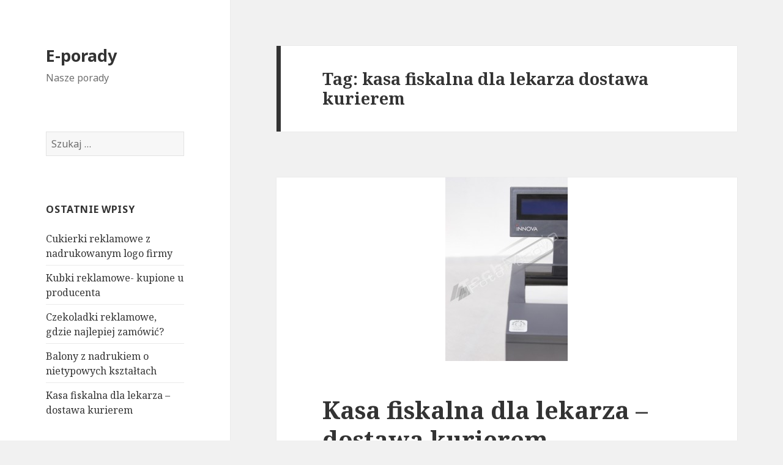

--- FILE ---
content_type: text/html; charset=UTF-8
request_url: http://tips.opinie-365.pl/tag/kasa-fiskalna-dla-lekarza-dostawa-kurierem/
body_size: 4671
content:
<!DOCTYPE html>
<html lang="pl-PL" class="no-js">
<head>
	<meta charset="UTF-8">
	<meta name="viewport" content="width=device-width">
	<link rel="profile" href="http://gmpg.org/xfn/11">
	<link rel="pingback" href="http://tips.opinie-365.pl/xmlrpc.php">
	<!--[if lt IE 9]>
	<script src="http://tips.opinie-365.pl/wp-content/themes/twentyfifteen/js/html5.js"></script>
	<![endif]-->
	<script>(function(){document.documentElement.className='js'})();</script>
	<title>kasa fiskalna dla lekarza dostawa kurierem &#8211; E-porady</title>
<link rel='dns-prefetch' href='//fonts.googleapis.com' />
<link rel='dns-prefetch' href='//s.w.org' />
<link rel="alternate" type="application/rss+xml" title="E-porady &raquo; Kanał z wpisami" href="http://tips.opinie-365.pl/feed/" />
<link rel="alternate" type="application/rss+xml" title="E-porady &raquo; Kanał z komentarzami" href="http://tips.opinie-365.pl/comments/feed/" />
<link rel="alternate" type="application/rss+xml" title="E-porady &raquo; Kanał z wpisami otagowanymi jako kasa fiskalna dla lekarza dostawa kurierem" href="http://tips.opinie-365.pl/tag/kasa-fiskalna-dla-lekarza-dostawa-kurierem/feed/" />
		<script type="text/javascript">
			window._wpemojiSettings = {"baseUrl":"https:\/\/s.w.org\/images\/core\/emoji\/2.2.1\/72x72\/","ext":".png","svgUrl":"https:\/\/s.w.org\/images\/core\/emoji\/2.2.1\/svg\/","svgExt":".svg","source":{"concatemoji":"http:\/\/tips.opinie-365.pl\/wp-includes\/js\/wp-emoji-release.min.js?ver=4.7.31"}};
			!function(t,a,e){var r,n,i,o=a.createElement("canvas"),l=o.getContext&&o.getContext("2d");function c(t){var e=a.createElement("script");e.src=t,e.defer=e.type="text/javascript",a.getElementsByTagName("head")[0].appendChild(e)}for(i=Array("flag","emoji4"),e.supports={everything:!0,everythingExceptFlag:!0},n=0;n<i.length;n++)e.supports[i[n]]=function(t){var e,a=String.fromCharCode;if(!l||!l.fillText)return!1;switch(l.clearRect(0,0,o.width,o.height),l.textBaseline="top",l.font="600 32px Arial",t){case"flag":return(l.fillText(a(55356,56826,55356,56819),0,0),o.toDataURL().length<3e3)?!1:(l.clearRect(0,0,o.width,o.height),l.fillText(a(55356,57331,65039,8205,55356,57096),0,0),e=o.toDataURL(),l.clearRect(0,0,o.width,o.height),l.fillText(a(55356,57331,55356,57096),0,0),e!==o.toDataURL());case"emoji4":return l.fillText(a(55357,56425,55356,57341,8205,55357,56507),0,0),e=o.toDataURL(),l.clearRect(0,0,o.width,o.height),l.fillText(a(55357,56425,55356,57341,55357,56507),0,0),e!==o.toDataURL()}return!1}(i[n]),e.supports.everything=e.supports.everything&&e.supports[i[n]],"flag"!==i[n]&&(e.supports.everythingExceptFlag=e.supports.everythingExceptFlag&&e.supports[i[n]]);e.supports.everythingExceptFlag=e.supports.everythingExceptFlag&&!e.supports.flag,e.DOMReady=!1,e.readyCallback=function(){e.DOMReady=!0},e.supports.everything||(r=function(){e.readyCallback()},a.addEventListener?(a.addEventListener("DOMContentLoaded",r,!1),t.addEventListener("load",r,!1)):(t.attachEvent("onload",r),a.attachEvent("onreadystatechange",function(){"complete"===a.readyState&&e.readyCallback()})),(r=e.source||{}).concatemoji?c(r.concatemoji):r.wpemoji&&r.twemoji&&(c(r.twemoji),c(r.wpemoji)))}(window,document,window._wpemojiSettings);
		</script>
		<style type="text/css">
img.wp-smiley,
img.emoji {
	display: inline !important;
	border: none !important;
	box-shadow: none !important;
	height: 1em !important;
	width: 1em !important;
	margin: 0 .07em !important;
	vertical-align: -0.1em !important;
	background: none !important;
	padding: 0 !important;
}
</style>
<link rel='stylesheet' id='twentyfifteen-fonts-css'  href='//fonts.googleapis.com/css?family=Noto+Sans%3A400italic%2C700italic%2C400%2C700%7CNoto+Serif%3A400italic%2C700italic%2C400%2C700%7CInconsolata%3A400%2C700&#038;subset=latin%2Clatin-ext' type='text/css' media='all' />
<link rel='stylesheet' id='genericons-css'  href='http://tips.opinie-365.pl/wp-content/themes/twentyfifteen/genericons/genericons.css?ver=3.2' type='text/css' media='all' />
<link rel='stylesheet' id='twentyfifteen-style-css'  href='http://tips.opinie-365.pl/wp-content/themes/twentyfifteen/style.css?ver=4.7.31' type='text/css' media='all' />
<!--[if lt IE 9]>
<link rel='stylesheet' id='twentyfifteen-ie-css'  href='http://tips.opinie-365.pl/wp-content/themes/twentyfifteen/css/ie.css?ver=20141010' type='text/css' media='all' />
<![endif]-->
<!--[if lt IE 8]>
<link rel='stylesheet' id='twentyfifteen-ie7-css'  href='http://tips.opinie-365.pl/wp-content/themes/twentyfifteen/css/ie7.css?ver=20141010' type='text/css' media='all' />
<![endif]-->
<script type='text/javascript' src='http://tips.opinie-365.pl/wp-includes/js/jquery/jquery.js?ver=1.12.4'></script>
<script type='text/javascript' src='http://tips.opinie-365.pl/wp-includes/js/jquery/jquery-migrate.min.js?ver=1.4.1'></script>
<link rel='https://api.w.org/' href='http://tips.opinie-365.pl/wp-json/' />
<link rel="EditURI" type="application/rsd+xml" title="RSD" href="http://tips.opinie-365.pl/xmlrpc.php?rsd" />
<link rel="wlwmanifest" type="application/wlwmanifest+xml" href="http://tips.opinie-365.pl/wp-includes/wlwmanifest.xml" /> 
<meta name="generator" content="WordPress 4.7.31" />
		<style type="text/css">.recentcomments a{display:inline !important;padding:0 !important;margin:0 !important;}</style>
		</head>

<body class="archive tag tag-kasa-fiskalna-dla-lekarza-dostawa-kurierem tag-64">
<div id="page" class="hfeed site">
	<a class="skip-link screen-reader-text" href="#content">Przeskocz do treści</a>

	<div id="sidebar" class="sidebar">
		<header id="masthead" class="site-header" role="banner">
			<div class="site-branding">
										<p class="site-title"><a href="http://tips.opinie-365.pl/" rel="home">E-porady</a></p>
											<p class="site-description">Nasze porady</p>
									<button class="secondary-toggle">Menu i widgety</button>
			</div><!-- .site-branding -->
		</header><!-- .site-header -->

			<div id="secondary" class="secondary">

		
		
					<div id="widget-area" class="widget-area" role="complementary">
				<aside id="search-2" class="widget widget_search"><form role="search" method="get" class="search-form" action="http://tips.opinie-365.pl/">
				<label>
					<span class="screen-reader-text">Szukaj:</span>
					<input type="search" class="search-field" placeholder="Szukaj &hellip;" value="" name="s" />
				</label>
				<input type="submit" class="search-submit screen-reader-text" value="Szukaj" />
			</form></aside>		<aside id="recent-posts-2" class="widget widget_recent_entries">		<h2 class="widget-title">Ostatnie wpisy</h2>		<ul>
					<li>
				<a href="http://tips.opinie-365.pl/cukierki-reklamowe-z-nadrukowanym-logo-firmy/">Cukierki reklamowe z nadrukowanym logo firmy</a>
						</li>
					<li>
				<a href="http://tips.opinie-365.pl/kubki-reklamowe-kupione-u-producenta/">Kubki reklamowe- kupione u producenta</a>
						</li>
					<li>
				<a href="http://tips.opinie-365.pl/czekoladki-reklamowe-gdzie-najlepiej-zamowic/">Czekoladki reklamowe, gdzie najlepiej zamówić?</a>
						</li>
					<li>
				<a href="http://tips.opinie-365.pl/balony-z-nadrukiem-o-nietypowych-ksztaltach/">Balony z nadrukiem o nietypowych kształtach</a>
						</li>
					<li>
				<a href="http://tips.opinie-365.pl/kasa-fiskalna-dla-lekarza-dostawa-kurierem/">Kasa fiskalna dla lekarza &#8211; dostawa kurierem</a>
						</li>
				</ul>
		</aside>		<aside id="recent-comments-2" class="widget widget_recent_comments"><h2 class="widget-title">Najnowsze komentarze</h2><ul id="recentcomments"><li class="recentcomments"><span class="comment-author-link">Dawid</span> - <a href="http://tips.opinie-365.pl/tanie-rozmowy-a-oferta-operatora/#comment-3">Tanie rozmowy a oferta operatora</a></li><li class="recentcomments"><span class="comment-author-link">alan</span> - <a href="http://tips.opinie-365.pl/krowki-z-logo-promocja-sprzetu-sportowego/#comment-2">Krówki z logo promocją sprzętu sportowego</a></li><li class="recentcomments"><span class="comment-author-link">bartek</span> - <a href="http://tips.opinie-365.pl/balony-z-helem-na-promocje-sklepu-online/#comment-1">Balony z helem na promocję sklepu online</a></li></ul></aside><aside id="archives-2" class="widget widget_archive"><h2 class="widget-title">Archiwa</h2>		<ul>
			<li><a href='http://tips.opinie-365.pl/2020/10/'>październik 2020</a></li>
	<li><a href='http://tips.opinie-365.pl/2019/11/'>listopad 2019</a></li>
	<li><a href='http://tips.opinie-365.pl/2019/02/'>luty 2019</a></li>
	<li><a href='http://tips.opinie-365.pl/2017/11/'>listopad 2017</a></li>
	<li><a href='http://tips.opinie-365.pl/2017/09/'>wrzesień 2017</a></li>
	<li><a href='http://tips.opinie-365.pl/2016/10/'>październik 2016</a></li>
	<li><a href='http://tips.opinie-365.pl/2016/06/'>czerwiec 2016</a></li>
	<li><a href='http://tips.opinie-365.pl/2016/04/'>kwiecień 2016</a></li>
	<li><a href='http://tips.opinie-365.pl/2016/01/'>styczeń 2016</a></li>
	<li><a href='http://tips.opinie-365.pl/2015/11/'>listopad 2015</a></li>
	<li><a href='http://tips.opinie-365.pl/2015/10/'>październik 2015</a></li>
	<li><a href='http://tips.opinie-365.pl/2015/04/'>kwiecień 2015</a></li>
		</ul>
		</aside><aside id="categories-2" class="widget widget_categories"><h2 class="widget-title">Kategorie</h2>		<ul>
	<li class="cat-item cat-item-27"><a href="http://tips.opinie-365.pl/category/drukarki-fiskalne/" >Drukarki fiskalne</a>
</li>
	<li class="cat-item cat-item-2"><a href="http://tips.opinie-365.pl/category/gadzety-reklamowe/" >Gadżety reklamowe</a>
</li>
	<li class="cat-item cat-item-34"><a href="http://tips.opinie-365.pl/category/kasy-fiskalne/" >Kasy fiskalne</a>
</li>
	<li class="cat-item cat-item-23"><a href="http://tips.opinie-365.pl/category/odziez/" >Odzież</a>
</li>
	<li class="cat-item cat-item-57"><a href="http://tips.opinie-365.pl/category/uslugi/" >Usługi</a>
</li>
		</ul>
</aside><aside id="meta-2" class="widget widget_meta"><h2 class="widget-title">Meta</h2>			<ul>
						<li><a href="http://tips.opinie-365.pl/wp-login.php">Zaloguj się</a></li>
			<li><a href="http://tips.opinie-365.pl/feed/">Kanał <abbr title="Really Simple Syndication">RSS</abbr> z wpisami</a></li>
			<li><a href="http://tips.opinie-365.pl/comments/feed/">Kanał <abbr title="Really Simple Syndication">RSS</abbr> z komentarzami</a></li>
			<li><a href="https://pl.wordpress.org/" title="Ta strona jest oparta na WordPressie &mdash; nowoczesnej, semantycznej, osobistej platformie publikacyjnej.">WordPress.org</a></li>			</ul>
			</aside>			</div><!-- .widget-area -->
		
	</div><!-- .secondary -->

	</div><!-- .sidebar -->

	<div id="content" class="site-content">

	<section id="primary" class="content-area">
		<main id="main" class="site-main" role="main">

		
			<header class="page-header">
				<h1 class="page-title">Tag: kasa fiskalna dla lekarza dostawa kurierem</h1>			</header><!-- .page-header -->

			
<article id="post-76" class="post-76 post type-post status-publish format-standard has-post-thumbnail hentry category-kasy-fiskalne tag-kasa-fiskalna-dla-lekarza-dostawa-kurierem tag-kasa-fiskalna-dla-lekarza-producent tag-kasa-fiskalna-dla-lekarza-sprzedawca tag-kasa-fiskalna-dla-lekarza-zakup">
	
	<a class="post-thumbnail" href="http://tips.opinie-365.pl/kasa-fiskalna-dla-lekarza-dostawa-kurierem/" aria-hidden="true">
		<img width="200" height="300" src="http://tips.opinie-365.pl/wp-content/uploads/2017/09/kasa-fiskalna-dla-lekarza-38848-sm.jpg" class="attachment-post-thumbnail size-post-thumbnail wp-post-image" alt="Kasa fiskalna dla lekarza &#8211; dostawa kurierem" />	</a>

	
	<header class="entry-header">
		<h2 class="entry-title"><a href="http://tips.opinie-365.pl/kasa-fiskalna-dla-lekarza-dostawa-kurierem/" rel="bookmark">Kasa fiskalna dla lekarza &#8211; dostawa kurierem</a></h2>	</header><!-- .entry-header -->

	<div class="entry-content">
		<figure id="attachment_30225" style="width: 200px" class="wp-caption alignright"><img class="size-medium wp-image-30225" title="Kasa fiskalna dla lekarza" alt="Kasa fiskalna dla lekarza" src="http://www.moje-wpisy.com.pl/wp-content/uploads/2014/10/kasa-fiskalna-dla-lekarza-181-200x300.jpg" width="200" height="300" /><figcaption class="wp-caption-text">Kasa fiskalna dla lekarza</figcaption></figure>
<p style="text-align: justify">Wybieramy się na zakupy, ponieważ są nam potrzebne konkretne produkty bądź usługi. Przeglądamy je, aby ocenić ich jakość, jak i cenę. Poznajemy parametry, jak i opinie pewnych klientów, testy producentów. Na tej podstawie jesteśmy przekonani, która <strong>Kasa fiskalna dla lekarza</strong> powinna występować w naszym gabinecie. Wtedy byśmy mogli świadczyć usługi opieki medycznej nawet po 1 marca 2015 roku, stosując się do nowego rozporządzenia ministra finansów w sprawie fiskalizacji sprzedaży. <a href="http://tips.opinie-365.pl/kasa-fiskalna-dla-lekarza-dostawa-kurierem/#more-76" class="more-link">Czytaj dalej <span class="screen-reader-text">Kasa fiskalna dla lekarza &#8211; dostawa kurierem</span></a></p>
	</div><!-- .entry-content -->

	
	<footer class="entry-footer">
		<span class="posted-on"><span class="screen-reader-text">Opublikowano </span><a href="http://tips.opinie-365.pl/kasa-fiskalna-dla-lekarza-dostawa-kurierem/" rel="bookmark"><time class="entry-date published" datetime="2017-09-28T17:47:00+00:00">28 września 2017</time><time class="updated" datetime="2020-01-23T20:54:43+00:00">23 stycznia 2020</time></a></span><span class="cat-links"><span class="screen-reader-text">Kategorie </span><a href="http://tips.opinie-365.pl/category/kasy-fiskalne/" rel="category tag">Kasy fiskalne</a></span><span class="tags-links"><span class="screen-reader-text">Tagi </span><a href="http://tips.opinie-365.pl/tag/kasa-fiskalna-dla-lekarza-dostawa-kurierem/" rel="tag">kasa fiskalna dla lekarza dostawa kurierem</a>, <a href="http://tips.opinie-365.pl/tag/kasa-fiskalna-dla-lekarza-producent/" rel="tag">kasa fiskalna dla lekarza producent</a>, <a href="http://tips.opinie-365.pl/tag/kasa-fiskalna-dla-lekarza-sprzedawca/" rel="tag">kasa fiskalna dla lekarza sprzedawca</a>, <a href="http://tips.opinie-365.pl/tag/kasa-fiskalna-dla-lekarza-zakup/" rel="tag">kasa fiskalna dla lekarza zakup</a></span>			</footer><!-- .entry-footer -->

</article><!-- #post-## -->

		</main><!-- .site-main -->
	</section><!-- .content-area -->


	</div><!-- .site-content -->

	<footer id="colophon" class="site-footer" role="contentinfo">
		<div class="site-info">
						<a href="https://pl.wordpress.org/">Dumnie wspierane przez WordPressa</a>
		</div><!-- .site-info -->
	</footer><!-- .site-footer -->

</div><!-- .site -->

<script type='text/javascript' src='http://tips.opinie-365.pl/wp-content/themes/twentyfifteen/js/skip-link-focus-fix.js?ver=20141010'></script>
<script type='text/javascript'>
/* <![CDATA[ */
var screenReaderText = {"expand":"<span class=\"screen-reader-text\">rozwi\u0144 menu potomne<\/span>","collapse":"<span class=\"screen-reader-text\">zwi\u0144 menu potomne<\/span>"};
/* ]]> */
</script>
<script type='text/javascript' src='http://tips.opinie-365.pl/wp-content/themes/twentyfifteen/js/functions.js?ver=20141212'></script>
<script type='text/javascript' src='http://tips.opinie-365.pl/wp-includes/js/wp-embed.min.js?ver=4.7.31'></script>

</body>
</html>
